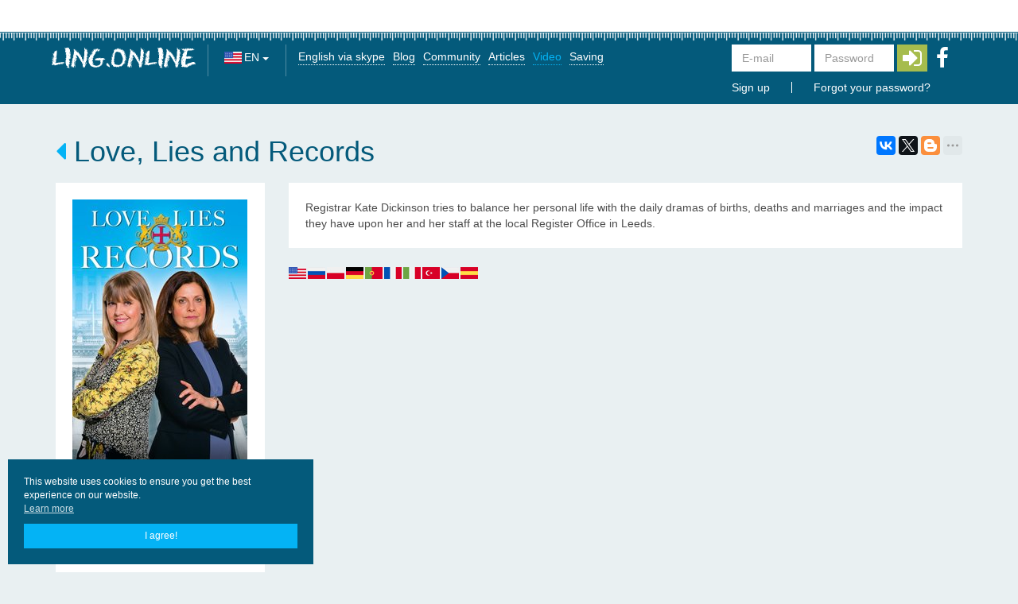

--- FILE ---
content_type: text/html; charset=utf-8
request_url: https://ling-online.net/en/videos/serials/love-lies-and-records/
body_size: 4935
content:
<!DOCTYPE html><html lang="en"><head><meta charset="utf-8"><meta name="viewport" content="width=device-width, initial-scale=1"><link rel="shortcut icon" href="/static/favicon.ico" type="image/x-icon"><link rel="icon" href="/static/favicon.ico" type="image/x-icon"><title>Series Love, Lies and Records with subtitles watch online</title><meta type="description" content="Series Love, Lies and Records with subtitles watch online. Free online video streaming."><meta type="keywords" content="series, Love, Lies and Records, with subtitles, watch online, free"><meta type="robots" content="snippet,index,archive,follow"><script>
        var language_code = 'en';
    </script><script src="/static/cookielaw/js/cookielaw.js"></script><link href="https://fonts.googleapis.com/css?family=Roboto:600,900&amp;subset=cyrillic&display=swap"
          rel="stylesheet"><script src="/en/jsi18n/"></script><script src="/static/js/reverse.js"></script><script src="/en/jsreverse/"></script><link rel="stylesheet" href="/static/cache/css/0207226d6dbd.css" type="text/css" /><script>
        //<![CDATA[
        window.gon = {};
        gon.env = "production";
        gon.user = {
            "uid": "",
            "id": 1,
            "email": "",
            "admin": false,
            "staff": false,
            "lang": "en",
            "active": false,
            "guest": false,
            "translate_url": "/en/videos/get-translate/"
        };
        gon.i18n = {
            "lang": "en",
            "langs": ["en",],
            "load_translation": gettext('Translation...'),
            "error_translation": gettext('Error'),
            "autostart_off": gettext('Autostart disabled'),
            "autostart_on": gettext('Autostart enabled'),
            "controls_lock_off": gettext('Controls hidden'),
            "controls_lock_on": gettext('Controls shown'),
            "autopause_off": gettext('Autopause disabled'),
            "autopause_on": gettext('Autopause enabled'),
            "subtitles_on": gettext('Subtitles enabled'),
            "subtitles_off": gettext('Subtitles disabled'),
            "videojs": {
                "next": gettext('Next'),
                "help": gettext('Help'),
                "speed": gettext('Speed'),
                "subtitle_size": gettext('Subtitle size'),
                "use_number_key": gettext("Use keys 0-9"),
                "quality": gettext("Quality"),
                "subtitles": gettext("Subtitles"),
                "errors": {
                    "cancelled": gettext("Video upload has been canceled"),
                    "connection_lost": gettext("The connection to the server was dropped, please make sure you are connected to the Internet. The video will automatically resume when the connection is restored"),
                    "bad_format": gettext("The video is broken or in a format that cannot be played in your browser"),
                    "not_supported": gettext("This video is not available or is not supported in this browser"),
                    "encrypted": gettext("The video you are trying to watch is encrypted and we do not know how to decrypt it")
                }
            }
        };
        //]]></script><script type="text/javascript" src="//imasdk.googleapis.com/js/sdkloader/ima3.js"></script><link rel="stylesheet" href="/static/js/videojs/videojs.ima.min.css"><link rel="stylesheet"
          href="/static/js/videojs/videojs-contrib-ads.min.css"><script src="/static/js/videojs/ling-video.min.js?v=2.0"></script><link rel="stylesheet" href="/static/js/videojs/ling-videojs.css?v=1.5"><script src="/static/js/custom.js?v=1.1"></script><meta property="og:title" content="Love, Lies and Records"/><meta property="og:description" content="Registrar Kate Dickinson tries to balance her personal life with the daily dramas of births, deaths and marriages and the..."/><meta property="og:image"
          content="/media/filebrowser/video/series/love-lies-and-records/thumb_2yzCoAEhcR4iNXyN06JV1HmI9kX.jpg"/><script src="https://yastatic.net/share2/share.js" async="async"></script><script>
                $(function () {
                    

                    $('#login-container').load('/en/ajax/login-ajax/');
                });
            </script><script src="https://cdn.adfinity.pro/code/ling-online.net/adfinity.js" charset="utf-8" async></script><script>window.yaContextCb = window.yaContextCb || [] </script><script async src="https://yandex.ru/ads/system/context.js"></script></head><body ><div class="wrapper "><div class="bg_white"><div class="container text-center" style="padding-top: 5px; padding-bottom: 5px;"><p><strong>&nbsp;</strong><strong><a href="../../../../donate/"><br /></a></strong></p></div></div><nav class="navbar navbar-custom ruler-decoration"><div class="container"><button
                        type="button"
                        class="navbar-toggle btn-success offcanvas-toggle pull-right"
                        data-toggle="offcanvas"
                        data-target="#js-bootstrap-offcanvas"><span class="sr-only">Menu</span><span><span class="icon-bar"></span><span class="icon-bar"></span><span class="icon-bar"></span></span></button><div class="navbar-header"><a class="navbar-brand" href="/"><img src="/static/img/logo.png"></a></div><div class="divider-vertical-tall hidden-xs"></div><form id="lang_form" class="navbar-form video-js-block" action="/en/i18n/setlang/" method="post"><input type='hidden' name='csrfmiddlewaretoken' value='dj911cA6I2OX2LA8k44BDbOvmGCWJuA6' /><input type="hidden" name="next" value="/videos/serials/love-lies-and-records/"/><input type="hidden" name="language" value="en"/><script>
        function change_lang(lang) {
            $('#lang_form input[name="language"]').val(lang);
            $('#lang_form').submit();
        }
    </script><i class="flag en" title="en"></i><div class="btn-group"><button type="button" class="btn btn-link dropdown-toggle" data-toggle="dropdown">
            EN <span class="caret"></span></button><div class="dropdown-menu change_lang_menu" role="menu"><div><div class="col2 for_menu"><div class="active"><a href="#" onclick="change_lang('en'); return false;"><i class="flag en" title="English"></i> English
                        </a></div><div ><a href="#" onclick="change_lang('es'); return false;"><i class="flag es" title="Español"></i> Español
                        </a></div><div ><a href="#" onclick="change_lang('de'); return false;"><i class="flag de" title="Deutsch"></i> Deutsch
                        </a></div><div ><a href="#" onclick="change_lang('pt'); return false;"><i class="flag pt" title="Português"></i> Português
                        </a></div><div ><a href="#" onclick="change_lang('fr'); return false;"><i class="flag fr" title="Français"></i> Français
                        </a></div></div><div class="col2 for_menu"><div ><a href="#" onclick="change_lang('ru'); return false;"><i class="flag ru" title="Русский"></i> Русский
                        </a></div><div ><a href="#" onclick="change_lang('tr'); return false;"><i class="flag tr" title="Türkçe"></i> Türkçe
                        </a></div><div ><a href="#" onclick="change_lang('zh'); return false;"><i class="flag zh" title="中国"></i> 中国
                        </a></div><div ><a href="#" onclick="change_lang('ja'); return false;"><i class="flag ja" title="日本"></i> 日本
                        </a></div><div ><a href="#" onclick="change_lang('ko'); return false;"><i class="flag ko" title="한국"></i> 한국
                        </a></div></div></div></div></div></form><div class="divider-vertical-tall hidden-xs"></div><div class="navbar-offcanvas navbar-offcanvas-touch" id="js-bootstrap-offcanvas"><ul class="nav navbar-nav main-menu"><li class=""><a href="/en/english-via-skype/">English via skype</a></li><li class=""><a href="/en/blog/">Blog</a></li><li class=""><a href="/en/community/">Community</a></li><li class=""><a href="/en/article/">Articles</a></li><li class="active"><a href="/en/videos/serials/">Video</a></li><li class=""><a href="/en/saving/">Saving</a></li><li class="divider only-slide-show"></li></ul><style>
                        .navbar-offcanvas .main-menu {
                            max-width: 40%;
                            min-width: 220px;
                        }

                        @media (min-width: 1190px) {
                            .navbar-offcanvas .main-menu {
                                max-width: 47%;
                            }
                        }

                        
                    </style><div class="user-menu"><div id="login-container">Loading...</div></div></div></div></nav><div class="container"><div class="row"><div class="col-sm-60"><br /><div id="alert"></div><div class="clearfix"><h1 class="pull-left"><a href=""><i class="fa fa-caret-left" aria-hidden="true"></i></a>
            Love, Lies and Records
        </h1><div class="pull-right"><div class="ya-share2" data-services="facebook,gplus,vkontakte,twitter,blogger,delicious,digg,reddit,linkedin,qzone,renren,sinaWeibo,tencentWeibo" data-limit="3" data-lang="en" data-popup-position="outer"></div></div></div><script type="text/javascript">
	atOptions = {
		'key' : '377a569d5fa008df9aaf7f66dfb61ee7',
		'format' : 'iframe',
		'height' : 90,
		'width' : 728,
		'params' : {}
	};
</script><script type="text/javascript" src="//sighhigherapprove.com/377a569d5fa008df9aaf7f66dfb61ee7/invoke.js"></script><div class="row d-flex align-items-stretch"><div class="col-md-15 block_detail_video"><div class="blk"><img class="media-object img-responsive"
                     src="/media/filebrowser/video/series/love-lies-and-records/thumb_2yzCoAEhcR4iNXyN06JV1HmI9kX.jpg"
                     alt="Love, Lies and Records"><div class="margin_t10"><a href="https://nonchalanceblare.com/aj40kx7g9x?key=f7016f17da31a238ef33270854a67cfc" target="_blank"><button class="btn btn-primary">
                            Download
                            <i class="fa fa-film" aria-hidden="true"></i></button></a></div><div class="margin_t10"><a href="https://nonchalanceblare.com/aj40kx7g9x?key=f7016f17da31a238ef33270854a67cfc" target="_blank"><button class="btn btn-primary">
                            Trailer
                            <i class="fa fa-film" aria-hidden="true"></i></button></a></div></div><div class="blk"><ul class="flat_ul"><li>Rating: 7.20</li><li>Year of issue: 2017</li><li>Genres: Драма</li><li>Countries: Великобритания</li><li>Duration: 58 minutes</li></ul></div></div><div class="col-md-45"><div class="blk block_detail_video"><p>Registrar Kate Dickinson tries to balance her personal life with the daily dramas of births, deaths and marriages and the impact they have upon her and her staff at the local Register Office in Leeds.<br/></p></div><div class="block_detail_video"><div id="video_id"><div class="video-js-block mb-3"><i class="flag en"
                                                                       title="English"></i><i class="flag ru"
                                                                       title="Russian"></i><i class="flag pl"
                                                                       title="Polish"></i><i class="flag de"
                                                                       title="German"></i><i class="flag pt"
                                                                       title="Portuguese"></i><i class="flag fr"
                                                                       title="French"></i><i class="flag it"
                                                                       title="Italian"></i><i class="flag tr"
                                                                       title="Turkish"></i><i class="flag cs"
                                                                       title="Czech"></i><i class="flag es"
                                                                       title="Spanish"></i><iframe src="https://vidsrc.xyz/embed/tv?imdb=tt6664704&ds_lang=en" width="100%" height="500px" frameborder="0" allowfullscreen></iframe></div></div><div class="blk"><style>.fb-comments iframe{width:100%!important;}</style><div class="fb-comments" data-href="https://ling-online.net/en/videos/serials/love-lies-and-records/" data-width="100%" data-numposts="30"></div></div></div></div></div><div class="modal fade" id="trailerModal" tabindex="-1" role="dialog" aria-labelledby="trailerModalLabel"
         aria-hidden="true"><div class="modal-dialog"><div class="modal-content"><div class="modal-header"><button type="button" class="close" data-dismiss="modal" aria-hidden="true">&times;</button><h4 class="modal-title" id="trailerModalLabel">Trailer</h4></div><div class="modal-body video-block"></div></div></div></div></div></div></div></div><footer><div class="container"><div class="row"><div class="col-sm-15 margin_t10">
                        &copy; 2017 - 2026 year Ling.Online
                    </div><div class="col-sm-30 text-center margin_t10"><a href="/en/contacts/" class="margin_r20">Contacts</a><a href="/legal/" class="margin_r20">For right holders</a><a href="/privacy-police/" style="white-space: nowrap">Privacy Policy</a></div><div class="col-sm-15 text-right margin_t10"></div></div></div><br></footer><div class="modal fade" id="myModal" tabindex="-1" role="dialog" aria-labelledby="myModalLabel" aria-hidden="true"><div class="modal-dialog"><div class="modal-content"></div></div></div><!-- Yandex.Metrika counter --><script type="text/javascript" >
   (function(m,e,t,r,i,k,a){m[i]=m[i]||function(){(m[i].a=m[i].a||[]).push(arguments)};
   m[i].l=1*new Date();k=e.createElement(t),a=e.getElementsByTagName(t)[0],k.async=1,k.src=r,a.parentNode.insertBefore(k,a)})
   (window, document, "script", "https://mc.yandex.ru/metrika/tag.js", "ym");

   ym(43612909, "init", {
        clickmap:true,
        trackLinks:true,
        accurateTrackBounce:true
   });
</script><noscript><div><img src="https://mc.yandex.ru/watch/43612909" style="position:absolute; left:-9999px;" alt="" /></div></noscript><!-- /Yandex.Metrika counter --><!-- Yandex.Metrika counter --><script type="text/javascript" >
   (function(m,e,t,r,i,k,a){m[i]=m[i]||function(){(m[i].a=m[i].a||[]).push(arguments)};
   m[i].l=1*new Date();k=e.createElement(t),a=e.getElementsByTagName(t)[0],k.async=1,k.src=r,a.parentNode.insertBefore(k,a)})
   (window, document, "script", "https://mc.yandex.ru/metrika/tag.js", "ym");

   ym(95722698, "init", {
        clickmap:true,
        trackLinks:true,
        accurateTrackBounce:true
   });
</script><noscript><div><img src="https://mc.yandex.ru/watch/43612909" style="position:absolute; left:-9999px;" alt="" /></div></noscript><!-- /Yandex.Metrika counter --><script src="/static/js/bootstrap/dist/js/bootstrap.min.js"></script><script src="/static/js/Bootstrap-Offcanvas/dist/js/bootstrap.offcanvas.js?v=3"></script><script>
        function checksMovies() {
            var marks = $.cookie("markStatisticsSerial");
            if (!marks) {
                marks = ''
            }
            marks_id = marks.split(',');
            marks_id.forEach(function (item, i, arr) {
                $("a.js-episode[data-id='" + item + "']").addClass('js-episode-watch');
            });

            var markWatched = $.cookie("markWatchedSerial");
            if (!markWatched) {
                markWatched = ''
            }
            markWatched_id = markWatched.split(',');
            markWatched_id.forEach(function (item, i, arr) {
                $("a.js-episode .fa-check[data-id='" + item + "']").addClass('watched');
            });
        };
        checksMovies();
    </script><style>
    .modal-open .modal {
        z-index: 100000002;
    }
</style><link rel="stylesheet" href="/static/cookielaw/css/cookielaw.css"><div id="CookielawBanner"><script>
    var MG_setRequestNonPersonalizedAds = 1;
    </script><div class="pos_rel"><div><div class="margin_b10">
                This website uses cookies to ensure you get the best experience on our website.
                <div><a class="link_more" href="/privacy-police/" target="_blank">Learn more</a></div></div><a class="btn btn-primary btn-block" href="javascript:Cookielaw.createCookielawCookie();">I agree!</a></div></div></div></body></html>

--- FILE ---
content_type: text/html; charset=utf-8
request_url: https://ling-online.net/en/ajax/login-ajax/
body_size: 787
content:



<form id="login-form" class="navbar-form" action="/en/ajax/login-ajax/" method="post">
    <input type='hidden' name='csrfmiddlewaretoken' value='dj911cA6I2OX2LA8k44BDbOvmGCWJuA6' />

    
    <div class="form-group required"><label class="sr-only control-label" for="id_username">E-mail</label><input class="form-control" id="id_username" maxlength="254" name="username" placeholder="E-mail" required="required" title="" type="text" /></div>
    <div class="form-group required"><label class="sr-only control-label" for="id_password">Password</label><input class="form-control" id="id_password" name="password" placeholder="Password" required="required" title="" type="password" /></div>

    <button id="btn_login" class="btn btn-fa-2x btn-success">
        <i class="fa fa-2x fa-sign-in" aria-hidden="true"></i>
    </button>

    <a class="btn btn-link btn-fa-2x" href="/en/social-auth/login/facebook/">
        <i class="fa fa-2x fa-facebook" aria-hidden="true"></i>
    </a>

    <ul class="nav nav-pills">
        <li>
            <a href="/en/accounts/register/">Sign up</a>
        </li>
        <li>
            <div class="divider-vertical"></div>
        </li>
        <li>
            <a href="/en/accounts/password/reset/">Forgot your password?</a>
        </li>
    </ul>
</form>

<script>
    $('#btn_login, #btn_login *').click(function () {
        preloaderButton($('#btn_login'));
        saveFormContainer('#login-container', '#login-form');
        return false;
    });
</script>


--- FILE ---
content_type: text/css
request_url: https://ling-online.net/static/cookielaw/css/cookielaw.css
body_size: 320
content:
#CookielawBanner {
    /*background: #fff;*/
    padding: 20px;
    position: fixed;
    width: 384px;
    max-width: 100%;
    bottom: 10px;
    left:10px;
    font-size: 12px;
    background-color: #045a7b;
    z-index: 3;
    color:white;
}
@media (max-width: 404px) {
  #CookielawBanner {
    width: auto;
    right: 10px;
  }
}
#CookielawBanner h6{
    font-size: 12px;
    margin-bottom: 5px;
}

#CookielawBanner .pos_rel {
    position: relative;
}
#CookielawBanner a.link_more{
    text-decoration: underline;
    color:white;
    opacity: 0.8;
}
#CookielawBanner a{
    font-size: 12px;
}
#CookielawBanner a.link_more:hover{
    color:white;
    opacity: 1;
}



--- FILE ---
content_type: application/javascript
request_url: https://ling-online.net/static/js/custom.js?v=1.1
body_size: 7651
content:
/*
 Делает кнопку неактивной и показывает иконку загрузки.
 Применять к тегу button или a.
 */
function preloaderButton(elm) {
    var e = $(elm);
    e.html(
        '<i class="fa fa-spinner fa-spin" aria-hidden="true"></i>' + e.html()
    ).prop('disabled', true).click(function () {
        return false;
    });
}


/*
 Создает форму через ajax в модальном окне.
 */
function createModalAjax(modalId, url) {
    $.ajax({
        type: 'GET',
        url: url,
        success: function (data) {
            $(modalId + ' .modal-content').html(data);
        },
        error: function () {
            messageShow(
                'Произошла ошибка. обновите страницу и повторите попытку. Если ошибка повторится, обратитесь в \ ' +
                'службу поддержки.',
                'alert-danger');
            closeModal(modalId);
        }
    });

    $(modalId).modal();
    return false;
}


/*
 Сохраняет форму через ajax в модальном окне.
 */
function saveFormModal(modalId, formId) {
    var form = $(formId);

    $.ajax({
        type: form.attr('method'),
        url: form.attr('action'),
        data: form.serialize(),
        success: function (data) {
            $(modalId + ' .modal-content').html(data);
        },
        error: function () {
            messageShow(
                'Произошла ошибка. обновите страницу и повторите попытку. Если ошибка повторится, обратитесь в \ ' +
                'службу поддержки.',
                'alert-danger');
            closeModal(modalId);
        }
    });

    $(modalId).modal();
    return false;
}


/*
 Сохраняет форму через ajax в контейнер.
 */
function saveFormContainer(containerId, formId) {
    var form = $(formId);

    $.ajax({
        type: form.attr('method'),
        url: form.attr('action'),
        data: form.serialize(),
        success: function (data) {
            $(containerId).html(data);
        },
        error: function () {
            messageShow(
                'Произошла ошибка. обновите страницу и повторите попытку. Если ошибка повторится, обратитесь в \ ' +
                'службу поддержки.',
                'alert-danger');
        }
    });
}


/*
 Закрыть модальное окно.
 */
function closeModal(modalId) {
    $(modalId).modal('hide');
}


/*
 Вывести сообщение.
 */
function messageShow(msg, css_class) {
    var m = $('<div class="alert ' + css_class + ' fade in">\
        <button type="button" class="close" data-dismiss="alert" aria-hidden="true">×</button>' +
        msg + '</div>');

    $('#alert').append(m);
    m.alert();
}


/*
 Устанавливает фокус на первый найденный input.
 */
function firstInputFocus(selector) {
    selector = selector || 'input:visible';
    var input = $(selector).first();
    input.focus();
}


/*
 Выводит форматированную стоимость.
 */
function priceFormat(data) {
    var price = Number.prototype.toFixed.call(parseFloat(data) || 0, 2),
        price_sep = price.replace(/(\D)/g, ".");
    return price_sep.replace(/(\d)(?=(\d{3})+(?!\d))/g, "$1 ");
}


/*
 Позволяет к любому select динамически добавить опцию "Другой".
 При выборе этой опции появляется input.
 Пользователь вводит название. После этого посредством ajax в БД создается новая запись.
 Эта запись добавляется в видео option в select и делается выбранной.

 Для работы нужен URL скрипта-обработчика нового значения (сохранение в БД).
 prepare - функция обработчик данных. Подготавливает данные перед передачей их по URL.

 Пример:
 function prepare(select, value) {
 return {country: $('#country').val(), value: value}
 }
 otherSelect($('#city'), '/ajax/city/', prepare);

 */
function otherSelect(elm, url, prepare) {
    var parent = elm.parent();

    // Добавляю опцию "Другой".
    elm.append(
        $("<option></option>")
            .html(gettext('Other'))
            .data('other', true)
            .attr('value', '')
    );

    elm.change(function () {
        if (!elm.find('option[data-other]').length) {
            // Если произошло ajax обновление списка, то снова добавляю опцию "Другой".
            elm.append(
                $("<option></option>")
                    .html(gettext('Other'))
                    .data('other', true)
                    .attr('value', '')
            );
        }

        if (elm.find('option:selected').data('other') == true) {
            // Прив выборе опции "Другой" создаю input с обработчиком изменения введенного текста.
            var input = $('<input type="text" class="form-control" data-other-input>');
            parent.append(input);

            setTimeout(function () {
                input.focus();
            }, 1);

            // При клике ENTER вызываю событие change для select.
            input.on('keydown', function (event) {
                if (event.keyCode == 13) {
                    input.change();
                    event.preventDefault();
                    return false;
                }
            });

            // Сохраняю введенное значение, добавляю его в select и делаю выбранным.
            input.change(function () {
                var value = $(this).val(),
                    data = {value: value};

                if (typeof prepare === "function") {
                    data = prepare(elm, value);
                }

                $.ajax({
                    type: 'GET',
                    url: url,
                    data: data,
                    dataType: 'json',
                    success: function (data) {
                        var opt = $('<option></option>')
                            .html(value)
                            .val(data.id)
                            .prop('selected', true);

                        elm.prepend(opt);

                        parent.find('input[data-other-input]').remove();
                    },
                    error: function () {
                        messageShow(
                            'Произошла ошибка. обновите страницу и повторите попытку. Если ошибка повторится, \
                            обратитесь в службу поддержки.',
                            'alert-danger');
                    }
                });
            });
        } else {
            parent.find('input[data-other-input]').remove();
        }
    });
}




--- FILE ---
content_type: application/javascript
request_url: https://ling-online.net/en/jsreverse/
body_size: 3487
content:
this.Urls=(function(){var Urls={};var self={url_patterns:{}};var _get_url=function(url_pattern){return function(){var _arguments,index,url,url_arg,url_args,_i,_len,_ref,_ref_list,match_ref,provided_keys,build_kwargs;_arguments=arguments;_ref_list=self.url_patterns[url_pattern];if(arguments.length==1&&typeof(arguments[0])=="object"){var provided_keys_list=Object.keys(arguments[0]);provided_keys={};for(_i=0;_i<provided_keys_list.length;_i++)
provided_keys[provided_keys_list[_i]]=1;match_ref=function(ref)
{var _i;if(ref[1].length!=provided_keys_list.length)
return false;for(_i=0;_i<ref[1].length&&ref[1][_i]in provided_keys;_i++);return _i==ref[1].length;}
build_kwargs=function(keys){return _arguments[0];}}else{match_ref=function(ref)
{return ref[1].length==_arguments.length;}
build_kwargs=function(keys){var kwargs={};for(var i=0;i<keys.length;i++){kwargs[keys[i]]=_arguments[i];}
return kwargs;}}
for(_i=0;_i<_ref_list.length&&!match_ref(_ref_list[_i]);_i++);if(_i==_ref_list.length)
return null;_ref=_ref_list[_i];url=_ref[0],url_args=build_kwargs(_ref[1]);for(url_arg in url_args){var url_arg_value=url_args[url_arg];if(url_arg_value===undefined||url_arg_value===null){url_arg_value='';}else{url_arg_value=url_arg_value.toString();}
url=url.replace("%("+url_arg+")s",url_arg_value);}
return'/'+url;};};var name,pattern,url,url_patterns,_i,_len,_ref;url_patterns=[['ajax:auth_login',[['en/ajax/login\u002Dajax/',[]]],],['ajax:create_city',[['en/ajax/ajax/create\u002Dcity/',[]]],],['lesson:action',[['en/lesson/book/%(pk)s/action/%(action)s/',['pk','action',]]],],['lesson:book',[['en/lesson/book/%(pk)s/',['pk',]]],],['lesson:calendar',[['en/lesson/calendar/',[]]],],['lesson:detail',[['en/lesson/%(pk)s/',['pk',]]],],['lesson:feedback',[['en/lesson/feedback/',[]]],],['lesson:free_time',[['en/lesson/book/%(pk)s/free\u002Dtime/',['pk',]]],],['lesson:list',[['en/lesson/',[]]],],['lesson:make_proposal',[['en/lesson/book/%(pk)s/action/make\u002Dproposal/',['pk',]]],],['social_users:ajax_message',[['en/users/ajax/message/',[]]],],['social_users:ajax_notify_item',[['en/users/ajax/notify/item/',[]]],],['social_users:ajax_notify_read',[['en/users/ajax/notify/read/',[]]],],['social_users:block',[['en/users/block/%(pk)s/',['pk',]]],],['social_users:dialog',[['en/users/dialogs/%(pk)s/',['pk',]]],],['social_users:dialogs',[['en/users/dialogs/',[]]],],['social_users:friends',[['en/users/friends/%(tp)s/',['tp',]]],],['social_users:subscribe',[['en/users/friends/subscribe/%(pk)s/',['pk',]]],],['social_users:unblock',[['en/users/unblock/%(pk)s/',['pk',]]],],['social_users:unfollow',[['en/users/friends/unfollow/%(pk)s/',['pk',]]],],['social_utils:rating',[['en/social\u002Dutils/rating/',[]]],],['video:detail',[['en/videos/%(category)s/%(slug)s/',['category','slug',]]],],['video:detail_auth',[['en/videos/%(category)s/%(slug)s/',['category','slug',]]],],['video:detail_film_video',[['en/videos/films/%(slug)s/video/',['slug',]]],],['video:detail_iframe',[['en/videos/%(category)s/%(slug)s/iframe/',['category','slug',]]],],['video:detail_series_video',[['en/videos/series/%(pk)s/video/',['pk',]]],],['video:get_translate',[['en/videos/get\u002Dtranslate/',[]]],],['video:list',[['en/videos/%(category)s/',['category',]]]]];self.url_patterns={};for(_i=0,_len=url_patterns.length;_i<_len;_i++){_ref=url_patterns[_i],name=_ref[0],pattern=_ref[1];self.url_patterns[name]=pattern;url=_get_url(name);Urls[name]=url;Urls[name.replace(/-/g,'_')]=url;}
return Urls;})();